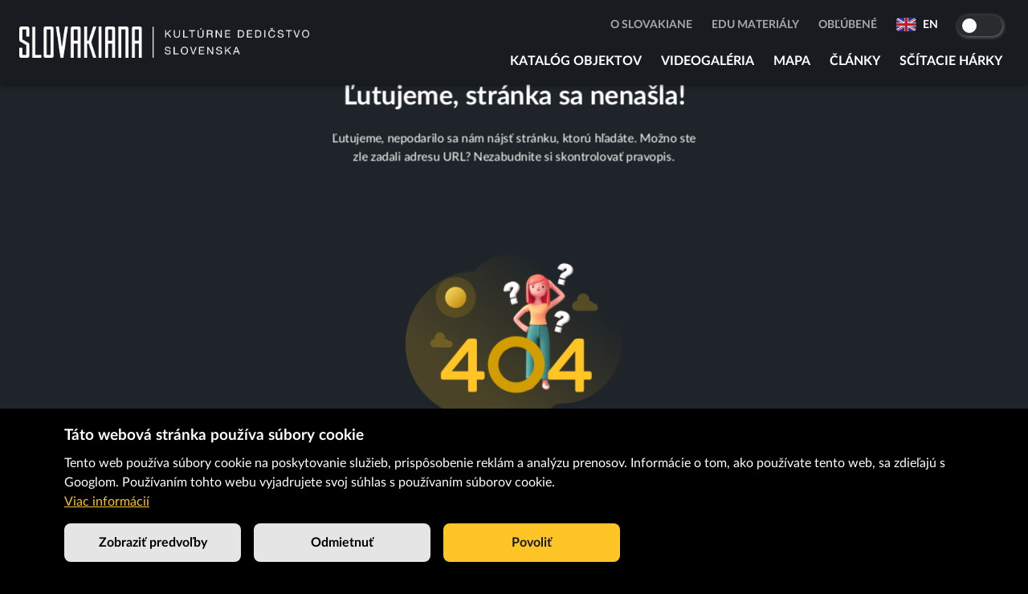

--- FILE ---
content_type: text/html
request_url: https://slovakiana.sk/vyhladavanie?searchString=%22N%C3%ADzke%20Tatry%22%20%3Cand%3Enegat%C3%ADv%20%3Cnot%3Ejasky%C5%88a&cat=17%7C6&sort=0&categoryname=All&type=All&DOOnly=enable&freeDOOnly=enable&display=0&page=1&pageSize=24
body_size: 1112
content:
<!DOCTYPE html>
<html lang="en">
  <head>
    <meta charset="utf-8" />
    <!-- Favicon -->
    <link rel="apple-touch-icon" sizes="180x180" href="favicon/apple-touch-icon.png" />
    <link rel="apple-touch-icon-precomposed" href="favicon/apple-touch-icon-precomposed.png" />

    <link rel="icon" type="image/png" sizes="32x32" href="favicon/favicon-32x32.png" />
    <link rel="icon" type="image/png" sizes="16x16" href="favicon/favicon-16x16.png" />

    <!-- Disable caching for index.html -->
    <meta http-equiv="Cache-Control" content="no-store, no-cache, must-revalidate, max-age=0" />
    <meta http-equiv="Pragma" content="no-cache" />
    <meta http-equiv="Expires" content="0" />

    <meta name="theme-color" content="#000000" />
    <link rel="manifest" href="manifest.json" />
    <meta name="viewport" content="width=device-width, initial-scale=1, shrink-to-fit=no" />

    <!-- Using Google Font -->
    <link rel="preconnect" href="https://fonts.gstatic.com" crossorigin />
    <!-- <link href="https://fonts.googleapis.com/css2?family=Montserrat:wght@100;300;400;700;900&display=swap"
		rel="stylesheet"> -->
    <!-- Using Local Font -->
    <link rel="stylesheet" type="text/css" href="fonts/index.css" />
    <!-- Leaflet -->
    <link
      rel="stylesheet"
      href="https://unpkg.com/leaflet@1.8.0/dist/leaflet.css"
      integrity="sha512-hoalWLoI8r4UszCkZ5kL8vayOGVae1oxXe/2A4AO6J9+580uKHDO3JdHb7NzwwzK5xr/Fs0W40kiNHxM9vyTtQ=="
      crossorigin=""
    />

    <link rel="stylesheet" href="https://unpkg.com/leaflet/dist/leaflet.css" />

    <link rel="stylesheet" href="https://unpkg.com/react-leaflet-markercluster/dist/styles.min.css" />

    <link rel="stylesheet" href="https://cdn.jsdelivr.net/npm/bootstrap-icons@1.3.0/font/bootstrap-icons.css" />

    <title>Slovakiana</title>
    <!-- <meta name="description"
    		content="Nahliadnite do najobsiahlejšej databázy a objavte viac než milión zdigitalizovaných kultúrnych objektov Slovenska." /> -->
    <meta name="author" content="Slovakiana" />
    <meta name="google-site-verification" content="rmszwGYBkHPOtJ7YDO_cjimoNjWcEs3fhKyMZLlcq9k" />

    <script src="https://create3000.github.io/code/x_ite/latest/x_ite.min.js"></script>
    <script type="module" crossorigin src="/assets/index-CzY9CJya.js"></script>
    <link rel="stylesheet" crossorigin href="/assets/index-CUPkuoOA.css">
  </head>

  <body>
    <div id="root"></div>
  </body>
</html>


--- FILE ---
content_type: application/javascript
request_url: https://slovakiana.sk/assets/illustration_maintenance-eIcW8X9j.js
body_size: 208417
content:
const __vite__mapDeps=(i,m=__vite__mapDeps,d=(m.f||(m.f=["assets/illustration_background-CyPtA_cj.js","assets/index-CzY9CJya.js","assets/index-CUPkuoOA.css"])))=>i.map(i=>d[i]);
import{r as e,ab as t,a1 as A,ac as B,ad as z}from"./index-CzY9CJya.js";const d=e.lazy(()=>z(()=>import("./illustration_background-CyPtA_cj.js"),__vite__mapDeps([0,1,2])));function P({...g}){const v=t(),f=v.palette.primary.main,n=v.palette.primary.darker;return A.jsx(B,{...g,children:A.jsxs("svg",{xmlns:"http://www.w3.org/2000/svg",xmlnsXlink:"http://www.w3.org/1999/xlink",width:"100%",height:"100%",viewBox:"0 0 480 360",children:[A.jsx(d,{}),A.jsxs("defs",{children:[A.jsxs("linearGradient",{id:"linearGradient-2",x1:".004%",x2:"100.003%",y1:"49.995%",y2:"49.995%",children:[A.jsx("stop",{offset:"0%",stopColor:"#FFC444"}),A.jsx("stop",{offset:"100%",stopColor:"#F36F56"})]}),A.jsxs("linearGradient",{id:"linearGradient-5",x1:"51.677%",x2:"47.989%",y1:"-28.72%",y2:"127.533%",children:[A.jsx("stop",{offset:"0%",stopColor:"#FFC444"}),A.jsx("stop",{offset:"100%",stopColor:"#F36F56"})]})]}),A.jsx("path",{fill:f,fillRule:"nonzero",d:"M231.46 99.296l-185.935-5.29C39.175 93.825 34 98.163 34 103.698v159.882c0 5.534 5.175 9.742 11.526 9.4l185.934-10.028c5.28-.284 9.54-4.576 9.54-9.585v-144.73c0-5.012-4.26-9.194-9.54-9.342z",opacity:"0.12"}),A.jsx("path",{fill:"#FFF",fillRule:"nonzero",d:"M231.476 93.405l-180.3-5.278C45.02 87.947 40 92.277 40 97.797v159.496c0 5.521 5.019 9.718 11.176 9.377l180.3-10.003c5.12-.284 9.251-4.565 9.251-9.563v-144.38c0-5-4.131-9.172-9.251-9.32z"}),A.jsx("path",{fill:"#DFE3E8",fillRule:"nonzero",d:"M139.131 203.668a44.088 44.088 0 01-20.975-4.875 42.576 42.576 0 01-16.793-15.549 40.532 40.532 0 01-5.98-21.153c0-23.36 19.874-41.848 43.748-41.227 23.283.606 41.804 19.248 41.804 41.569 0 22.322-18.521 40.816-41.804 41.235z",opacity:"0.48"}),A.jsx("path",{fill:"#C4CDD5",fillRule:"nonzero",d:"M120.797 136.682a1.812 1.812 0 01-.525 1.378l-1.858 1.858 16.887 16.893a2.174 2.174 0 01-3.074 3.074l-16.886-16.892-1.859 1.859a1.803 1.803 0 01-2.685-.157l-7.916-9.615a1.8 1.8 0 01.14-2.392l5.091-5.093a1.8 1.8 0 012.392-.14l9.612 7.917c.404.32.651.797.681 1.31zM143.727 165.24l5.441 5.443a2.174 2.174 0 01-3.074 3.075l-5.441-5.443a2.175 2.175 0 013.074-3.075z"}),A.jsx("path",{fill:"#F4F6F8",fillRule:"nonzero",d:"M143.727 165.24l5.441 5.443a2.176 2.176 0 010 3.075l-8.515-8.518a2.172 2.172 0 013.074 0z"}),A.jsx("path",{fill:"#919EAB",fillRule:"nonzero",d:"M120.797 136.682a1.812 1.812 0 01-.525 1.378l-1.858 1.858 16.887 16.893a2.174 2.174 0 010 3.074l-29.734-29.744 2.545-2.546a1.8 1.8 0 012.391-.14l9.613 7.917c.404.32.651.797.681 1.31z"}),A.jsx("path",{fill:f,fillRule:"nonzero",d:"M172.581 194.781l-2.399 2.399c-3.425 3.431-9.046 3.315-12.32-.318l-16.564-18.475a2.176 2.176 0 01.081-2.989l9.309-9.313a2.174 2.174 0 012.978-.091l18.552 16.422.004.004c3.646 3.243 3.812 8.907.359 12.361z"}),A.jsx("path",{fill:n,fillRule:"nonzero",d:"M172.581 194.781l-1.199 1.199-25.289-25.298 4.595-4.597a2.173 2.173 0 012.977-.091l18.553 16.422.004.004c3.645 3.243 3.812 8.907.359 12.361z",opacity:"0.24"}),A.jsx("path",{fill:f,fillRule:"nonzero",d:"M174.711 138.762c-.332-1.582-2.287-2.165-3.429-1.021l-7.117 7.12a3.31 3.31 0 01-4.681 0l-1.906-1.907-1.907-1.908a3.308 3.308 0 010-4.68l7.117-7.122c1.143-1.142.561-3.098-1.02-3.43-5.355-1.126-11.157.392-15.316 4.552-5.296 5.299-6.308 13.259-3.037 19.573l-40.33 33.142a5.766 5.766 0 00-.516 8.61l3.144 3.146 3.145 3.145a5.761 5.761 0 008.607-.516l33.13-40.345c6.312 3.272 14.268 2.26 19.566-3.038 4.159-4.16 5.675-9.964 4.55-15.321zm-61.338 50.587a2.174 2.174 0 110-4.349 2.174 2.174 0 010 4.349z"}),A.jsx("path",{fill:n,fillRule:"nonzero",d:"M170.161 154.083c-5.298 5.298-13.254 6.31-19.566 3.038l-33.13 40.345a5.761 5.761 0 01-8.607.516l-3.145-3.145 6.122-6.125a2.174 2.174 0 103.075-3.076l42.668-42.682 1.907 1.907a3.308 3.308 0 004.68 0l7.117-7.12c1.142-1.144 3.097-.561 3.429 1.021 1.125 5.357-.392 11.161-4.55 15.321z",opacity:"0.24"}),A.jsx("path",{fill:"#DFE3E8",fillRule:"nonzero",d:"M200.304 235.213a4.461 4.461 0 01-4.271 4.417l-106.87 4.074c-2.652.107-4.807-1.842-4.807-4.341v-16.97c0-2.499 2.155-4.579 4.807-4.644l106.87-2.64a4.142 4.142 0 013.018 1.168 4.128 4.128 0 011.253 2.98v15.956z",opacity:"0.72"}),A.jsx("path",{fill:"url(#linearGradient-2)",fillRule:"nonzero",d:"M183.706 290.362v3.306c0 .847-.436 1.546-1.011 1.622l-51.671 4.676a3.72 3.72 0 01-1.448-.087l-36.002-6.775c-.383-.1-.665-.6-.665-1.177v-3.494l38.198-4.727 4.917-2.324 4.889.703 2.887-.552 6.599 1.917 33.307 6.912z"}),A.jsx("path",{fill:"url(#linearGradient-5)",fillRule:"nonzero",d:"M162.459 287.623c0 2.42-7.627 4.302-18.157 4.79-2.657.121-5.499.156-8.447.088-14.491-.333-26.135-3.025-26.135-6.005a.81.81 0 01.02-.214h-.02l.06-.143a.834.834 0 01.054-.139l3.342-8.724 4.037-10.526 5.652-14.753 4.325-11.293 5.381-14.042c.673-1.758 1.922-2.851 3.269-2.851.183-.001.364.019.542.059 1.138.248 2.153 1.272 2.737 2.795l5.427 14.14 4.337 11.441 5.715 15.05 4.106 10.813.065.006 3.42 8.787c.147.239.27.479.27.721z"}),A.jsx("path",{fill:"#FFF",fillRule:"nonzero",d:"M158.769 278.12c-3.299 1.101-8.572 1.894-14.893 2.188-2.545.12-5.237.159-8.037.107-9.736-.184-18.178-1.434-22.67-3.137l4.039-10.527c4.728 1.062 11.316 1.778 18.644 1.888 2.368.036 4.676.006 6.874-.083 4.623-.183 8.7-.626 11.913-1.255l4.071 10.812.059.007zM148.93 252.246c-2.519.272-5.287.457-8.225.54-1.573.046-3.194.063-4.849.046a112.824 112.824 0 01-12.991-.835l4.326-11.293c2.707.214 5.623.336 8.665.353 1.071.006 2.129-.001 3.172-.022 1.907-.036 3.751-.112 5.519-.23l4.383 11.441z"}),A.jsx("circle",{cx:"52.108",cy:"100.682",r:"2.5",fill:"#FF4842",fillRule:"nonzero"}),A.jsx("circle",{cx:"60.108",cy:"100.682",r:"2.5",fill:"#FFC107",fillRule:"nonzero"}),A.jsx("circle",{cx:"68.108",cy:"100.682",r:"2.5",fill:"#54D62C",fillRule:"nonzero"}),A.jsx("image",{width:"185",height:"300",x:"255",y:"30",xlinkHref:"[data-uri]"})]})})}const c=e.memo(P);export{c as default};


--- FILE ---
content_type: application/javascript
request_url: https://slovakiana.sk/assets/Page404-BULYZGTM.js
body_size: 668
content:
import{a0 as s,a1 as a,a2 as o,a3 as r,a4 as d,a5 as c,a6 as t,a7 as e,a8 as i,a9 as l,aa as x}from"./index-CzY9CJya.js";import{P as u}from"./icon_plan_premium-hLABYF2S.js";import"./illustration_maintenance-eIcW8X9j.js";const g=c("div")(({theme:n})=>({maxWidth:480,margin:"auto",minHeight:"100vh",display:"flex",justifyContent:"center",flexDirection:"column",padding:n.spacing(12,0)}));function j(){const{translate:n}=s();return a.jsx(o,{title:"404 Page Not Found",children:a.jsx(r,{component:d,children:a.jsxs(g,{sx:{textAlign:"center",alignItems:"center"},children:[a.jsx(t.div,{variants:e().in,children:a.jsx(i,{variant:"h3",paragraph:!0,children:n("notFoundPage.title")})}),a.jsx(t.div,{variants:e().in,children:a.jsx(i,{sx:{color:"text.secondary"},children:n("notFoundPage.desc")})}),a.jsx(t.div,{variants:e().in,children:a.jsx(u,{sx:{height:260,my:{xs:5,sm:10}}})}),a.jsx(l,{to:"/",size:"large",variant:"contained",component:x,children:n("notFoundPage.button")})]})})})}export{j as default};
